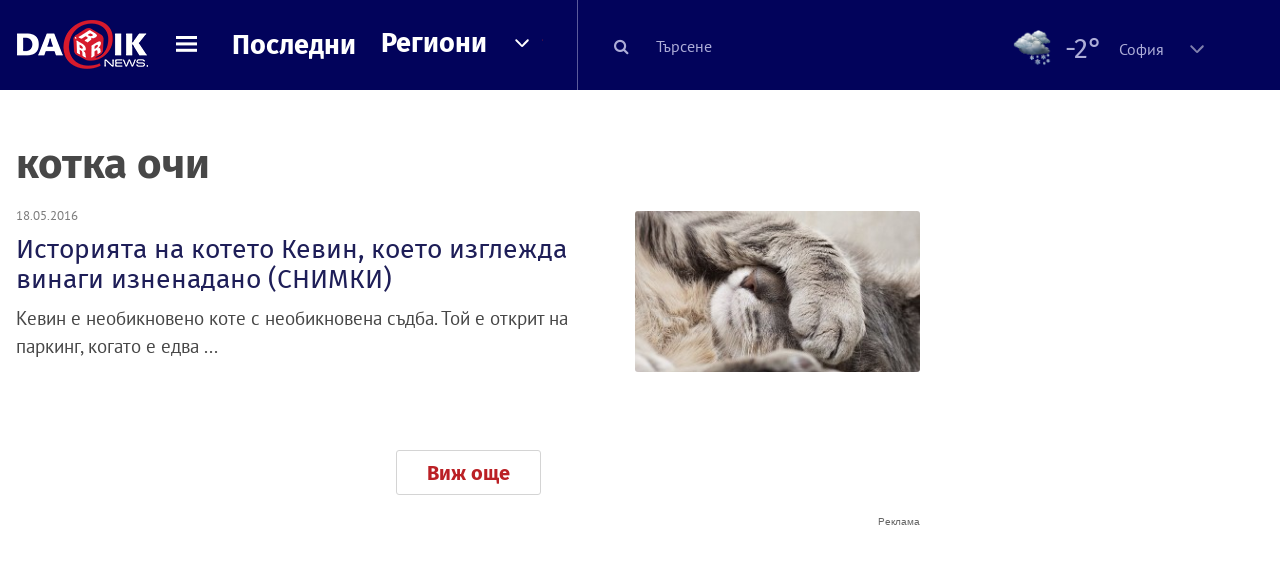

--- FILE ---
content_type: application/javascript; charset=utf-8
request_url: https://fundingchoicesmessages.google.com/f/AGSKWxUajirD3oo4zFijG1-6r-7ZNbWhsxRWaHpXzUrQZBZ-l3ICh0_Eh53-t8OcNJQ9TWB5W920lTI8moX0j7BahjIfzARSDU7mbDuZCFAKlWjpabIpA8BjuGQVGaAdd1Hj2G6horac3MF96gNT1I3dkDUhru0RgiJrDfSkXEz2Z1ZAbkbamc5N51goVUoT/_/468x060./exitpop./ad-iframe.-games/ads//common/adv_
body_size: -1290
content:
window['7a63cd44-a6d2-4b1a-873b-4ffd881f7feb'] = true;